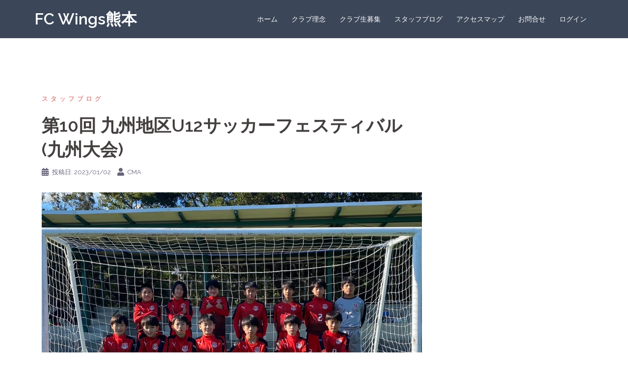

--- FILE ---
content_type: text/html; charset=UTF-8
request_url: http://fcwings.com/archives/7348
body_size: 31732
content:
<!DOCTYPE html>
<html lang="ja">
<head>
<meta charset="UTF-8">
<meta name="viewport" content="width=device-width, initial-scale=1">
<link rel="profile" href="http://gmpg.org/xfn/11">
<link rel="pingback" href="http://fcwings.com/xmlrpc.php">

<title>第10回 九州地区U12サッカーフェスティバル(九州大会) &#8211; FC Wings熊本</title>
<link rel='dns-prefetch' href='//fonts.googleapis.com' />
<link rel='dns-prefetch' href='//s.w.org' />
<link rel="alternate" type="application/rss+xml" title="FC Wings熊本 &raquo; フィード" href="http://fcwings.com/feed" />
<link rel="alternate" type="application/rss+xml" title="FC Wings熊本 &raquo; コメントフィード" href="http://fcwings.com/comments/feed" />
<link rel="alternate" type="application/rss+xml" title="FC Wings熊本 &raquo; 第10回 九州地区U12サッカーフェスティバル(九州大会) のコメントのフィード" href="http://fcwings.com/archives/7348/feed" />
		<script type="text/javascript">
			window._wpemojiSettings = {"baseUrl":"https:\/\/s.w.org\/images\/core\/emoji\/13.0.0\/72x72\/","ext":".png","svgUrl":"https:\/\/s.w.org\/images\/core\/emoji\/13.0.0\/svg\/","svgExt":".svg","source":{"concatemoji":"http:\/\/fcwings.com\/wp-includes\/js\/wp-emoji-release.min.js?ver=5.5.17"}};
			!function(e,a,t){var n,r,o,i=a.createElement("canvas"),p=i.getContext&&i.getContext("2d");function s(e,t){var a=String.fromCharCode;p.clearRect(0,0,i.width,i.height),p.fillText(a.apply(this,e),0,0);e=i.toDataURL();return p.clearRect(0,0,i.width,i.height),p.fillText(a.apply(this,t),0,0),e===i.toDataURL()}function c(e){var t=a.createElement("script");t.src=e,t.defer=t.type="text/javascript",a.getElementsByTagName("head")[0].appendChild(t)}for(o=Array("flag","emoji"),t.supports={everything:!0,everythingExceptFlag:!0},r=0;r<o.length;r++)t.supports[o[r]]=function(e){if(!p||!p.fillText)return!1;switch(p.textBaseline="top",p.font="600 32px Arial",e){case"flag":return s([127987,65039,8205,9895,65039],[127987,65039,8203,9895,65039])?!1:!s([55356,56826,55356,56819],[55356,56826,8203,55356,56819])&&!s([55356,57332,56128,56423,56128,56418,56128,56421,56128,56430,56128,56423,56128,56447],[55356,57332,8203,56128,56423,8203,56128,56418,8203,56128,56421,8203,56128,56430,8203,56128,56423,8203,56128,56447]);case"emoji":return!s([55357,56424,8205,55356,57212],[55357,56424,8203,55356,57212])}return!1}(o[r]),t.supports.everything=t.supports.everything&&t.supports[o[r]],"flag"!==o[r]&&(t.supports.everythingExceptFlag=t.supports.everythingExceptFlag&&t.supports[o[r]]);t.supports.everythingExceptFlag=t.supports.everythingExceptFlag&&!t.supports.flag,t.DOMReady=!1,t.readyCallback=function(){t.DOMReady=!0},t.supports.everything||(n=function(){t.readyCallback()},a.addEventListener?(a.addEventListener("DOMContentLoaded",n,!1),e.addEventListener("load",n,!1)):(e.attachEvent("onload",n),a.attachEvent("onreadystatechange",function(){"complete"===a.readyState&&t.readyCallback()})),(n=t.source||{}).concatemoji?c(n.concatemoji):n.wpemoji&&n.twemoji&&(c(n.twemoji),c(n.wpemoji)))}(window,document,window._wpemojiSettings);
		</script>
		<style type="text/css">
img.wp-smiley,
img.emoji {
	display: inline !important;
	border: none !important;
	box-shadow: none !important;
	height: 1em !important;
	width: 1em !important;
	margin: 0 .07em !important;
	vertical-align: -0.1em !important;
	background: none !important;
	padding: 0 !important;
}
</style>
	<link rel='stylesheet' id='ai1ec_style-css'  href='//fcwings.com/wp-content/plugins/all-in-one-event-calendar/cache/67098fa9_ai1ec_parsed_css.css?ver=2.5.28' type='text/css' media='all' />
<link rel='stylesheet' id='sb_instagram_styles-css'  href='http://fcwings.com/wp-content/plugins/instagram-feed/css/sbi-styles.min.css?ver=2.5.4' type='text/css' media='all' />
<link rel='stylesheet' id='sydney-bootstrap-css'  href='http://fcwings.com/wp-content/themes/sydney/css/bootstrap/bootstrap.min.css?ver=1' type='text/css' media='all' />
<link rel='stylesheet' id='wp-block-library-css'  href='http://fcwings.com/wp-includes/css/dist/block-library/style.min.css?ver=5.5.17' type='text/css' media='all' />
<link rel='stylesheet' id='chld_thm_cfg_parent-css'  href='http://fcwings.com/wp-content/themes/sydney/style.css?ver=5.5.17' type='text/css' media='all' />
<link rel='stylesheet' id='sydney-google-fonts-css'  href='https://fonts.googleapis.com/css?family=Raleway%3A400%2C600&#038;subset=latin&#038;display=swap' type='text/css' media='all' />
<link rel='stylesheet' id='sydney-style-css'  href='http://fcwings.com/wp-content/themes/sydney-child/style.css?ver=1.67.1600700935' type='text/css' media='all' />
<style id='sydney-style-inline-css' type='text/css'>
.site-header { background-color:rgba(38,50,70,0.9);}
body, #mainnav ul ul a { font-family:Raleway;}
h1, h2, h3, h4, h5, h6, #mainnav ul li a, .portfolio-info, .roll-testimonials .name, .roll-team .team-content .name, .roll-team .team-item .team-pop .name, .roll-tabs .menu-tab li a, .roll-testimonials .name, .roll-project .project-filter li a, .roll-button, .roll-counter .name-count, .roll-counter .numb-count button, input[type="button"], input[type="reset"], input[type="submit"] { font-family:Raleway;}
.site-title { font-size:32px; }
.site-description { font-size:16px; }
#mainnav ul li a { font-size:14px; }
h1 { font-size:52px; }
h2 { font-size:42px; }
h3 { font-size:32px; }
h4 { font-size:25px; }
h5 { font-size:20px; }
h6 { font-size:18px; }
body { font-size:16px; }
.single .hentry .title-post { font-size:36px; }
.header-image { background-size:cover;}
.header-image { height:300px; }
.go-top:hover svg,.sydney_contact_info_widget span { fill:#d65050;}
.site-header.float-header { background-color:rgba(0,0,0,0.9);}
@media only screen and (max-width: 1024px) { .site-header { background-color:#000000;}}
.site-title a, .site-title a:hover { color:#ffffff}
.site-description { color:#ffffff}
#mainnav ul li a, #mainnav ul li::before { color:#ffffff}
#mainnav .sub-menu li a { color:#ffffff}
#mainnav .sub-menu li a { background:#1c1c1c}
.text-slider .maintitle, .text-slider .subtitle { color:#ffffff}
body { color:#47425d}
#secondary { background-color:#ffffff}
#secondary, #secondary a { color:#767676}
.footer-widgets { background-color:#252525}
.btn-menu .sydney-svg-icon { fill:#ffffff}
#mainnav ul li a:hover { color:#d65050}
.site-footer { background-color:#1c1c1c}
.site-footer,.site-footer a { color:#666666}
.overlay { background-color:#000000}
.page-wrap { padding-top:83px;}
.page-wrap { padding-bottom:100px;}
@media only screen and (max-width: 780px) { 
    	h1 { font-size: 32px;}
		h2 { font-size: 28px;}
		h3 { font-size: 22px;}
		h4 { font-size: 18px;}
		h5 { font-size: 16px;}
		h6 { font-size: 14px;}
	}

</style>
<!--[if lte IE 9]>
<link rel='stylesheet' id='sydney-ie9-css'  href='http://fcwings.com/wp-content/themes/sydney/css/ie9.css?ver=5.5.17' type='text/css' media='all' />
<![endif]-->
<link rel='stylesheet' id='sydney-font-awesome-css'  href='http://fcwings.com/wp-content/themes/sydney/fonts/font-awesome.min.css?ver=5.5.17' type='text/css' media='all' />
<script type='text/javascript' src='http://fcwings.com/wp-includes/js/jquery/jquery.js?ver=1.12.4-wp' id='jquery-core-js'></script>
<link rel="https://api.w.org/" href="http://fcwings.com/wp-json/" /><link rel="alternate" type="application/json" href="http://fcwings.com/wp-json/wp/v2/posts/7348" /><link rel="EditURI" type="application/rsd+xml" title="RSD" href="http://fcwings.com/xmlrpc.php?rsd" />
<link rel="wlwmanifest" type="application/wlwmanifest+xml" href="http://fcwings.com/wp-includes/wlwmanifest.xml" /> 
<link rel='prev' title='キッズ 今年最後の大会！' href='http://fcwings.com/archives/7341' />
<link rel='next' title='U12 女将カップ！' href='http://fcwings.com/archives/7361' />
<meta name="generator" content="WordPress 5.5.17" />
<link rel="canonical" href="http://fcwings.com/archives/7348" />
<link rel='shortlink' href='http://fcwings.com/?p=7348' />
<link rel="alternate" type="application/json+oembed" href="http://fcwings.com/wp-json/oembed/1.0/embed?url=http%3A%2F%2Ffcwings.com%2Farchives%2F7348" />
<link rel="alternate" type="text/xml+oembed" href="http://fcwings.com/wp-json/oembed/1.0/embed?url=http%3A%2F%2Ffcwings.com%2Farchives%2F7348&#038;format=xml" />

<link rel="stylesheet" href="http://fcwings.com/wp-content/plugins/count-per-day/counter.css" type="text/css" />
			<style>
				.sydney-svg-icon {
					display: inline-block;
					width: 16px;
					height: 16px;
					vertical-align: middle;
					line-height: 1;
				}
				.team-item .team-social li .sydney-svg-icon {
					fill: #fff;
				}
				.team-item .team-social li:hover .sydney-svg-icon {
					fill: #000;
				}
				.team_hover_edits .team-social li a .sydney-svg-icon {
					fill: #000;
				}
				.team_hover_edits .team-social li:hover a .sydney-svg-icon {
					fill: #fff;
				}				
			</style>
		<link rel="icon" href="http://fcwings.com/wp-content/uploads/2020/09/cropped-h_logo_s-e1600268505340-32x32.png" sizes="32x32" />
<link rel="icon" href="http://fcwings.com/wp-content/uploads/2020/09/cropped-h_logo_s-e1600268505340-192x192.png" sizes="192x192" />
<link rel="apple-touch-icon" href="http://fcwings.com/wp-content/uploads/2020/09/cropped-h_logo_s-e1600268505340-180x180.png" />
<meta name="msapplication-TileImage" content="http://fcwings.com/wp-content/uploads/2020/09/cropped-h_logo_s-e1600268505340-270x270.png" />
</head>

<body class="post-template-default single single-post postid-7348 single-format-standard group-blog menu-inline">

	<div class="preloader">
	    <div class="spinner">
	        <div class="pre-bounce1"></div>
	        <div class="pre-bounce2"></div>
	    </div>
	</div>
	
<div id="page" class="hfeed site">
	<a class="skip-link screen-reader-text" href="#content">コンテンツへスキップ</a>

	<div class="header-clone"></div>
	<header id="masthead" class="site-header" role="banner">
		<div class="header-wrap">
            <div class="container">
                <div class="row">
					<div class="col-md-4 col-sm-8 col-xs-12">
											<h1 class="site-title"><a href="http://fcwings.com/" rel="home">FC Wings熊本</a></h1>
						<h2 class="site-description"></h2>	        
										</div>
					<div class="col-md-8 col-sm-4 col-xs-12">
						<div class="btn-menu"><i class="sydney-svg-icon"><svg xmlns="http://www.w3.org/2000/svg" viewBox="0 0 448 512"><path d="M16 132h416c8.837 0 16-7.163 16-16V76c0-8.837-7.163-16-16-16H16C7.163 60 0 67.163 0 76v40c0 8.837 7.163 16 16 16zm0 160h416c8.837 0 16-7.163 16-16v-40c0-8.837-7.163-16-16-16H16c-8.837 0-16 7.163-16 16v40c0 8.837 7.163 16 16 16zm0 160h416c8.837 0 16-7.163 16-16v-40c0-8.837-7.163-16-16-16H16c-8.837 0-16 7.163-16 16v40c0 8.837 7.163 16 16 16z" /></svg></i></div>
						<nav id="mainnav" class="mainnav" role="navigation">
							<div class="menu-navi-container"><ul id="menu-navi" class="menu"><li id="menu-item-297" class="menu-item menu-item-type-custom menu-item-object-custom menu-item-home menu-item-297"><a href="http://fcwings.com/">ホーム</a></li>
<li id="menu-item-306" class="menu-item menu-item-type-post_type menu-item-object-page menu-item-has-children menu-item-306"><a href="http://fcwings.com/%e3%82%af%e3%83%a9%e3%83%96">クラブ理念</a>
<ul class="sub-menu">
	<li id="menu-item-343" class="menu-item menu-item-type-post_type menu-item-object-page menu-item-343"><a href="http://fcwings.com/%e3%83%81%e3%83%bc%e3%83%a0">選手育成歴</a></li>
	<li id="menu-item-494" class="menu-item menu-item-type-post_type menu-item-object-page menu-item-494"><a href="http://fcwings.com/%e3%82%af%e3%83%a9%e3%83%96/%e3%82%a6%e3%82%a4%e3%83%b3%e3%82%b0%e3%82%b9%e5%8f%b7">バス紹介</a></li>
</ul>
</li>
<li id="menu-item-497" class="menu-item menu-item-type-post_type menu-item-object-page menu-item-497"><a href="http://fcwings.com/%e3%82%af%e3%83%a9%e3%83%96%e7%94%9f%e5%8b%9f%e9%9b%86">クラブ生募集</a></li>
<li id="menu-item-323" class="menu-item menu-item-type-taxonomy menu-item-object-category current-post-ancestor current-menu-parent current-post-parent menu-item-has-children menu-item-323"><a href="http://fcwings.com/archives/category/%e3%82%b9%e3%82%bf%e3%83%83%e3%83%95%e3%83%96%e3%83%ad%e3%82%b0">スタッフブログ</a>
<ul class="sub-menu">
	<li id="menu-item-5848" class="menu-item menu-item-type-post_type menu-item-object-page menu-item-5848"><a href="http://fcwings.com/%e3%82%b9%e3%82%bf%e3%83%83%e3%83%95%e7%b4%b9%e4%bb%8b">スタッフ紹介</a></li>
</ul>
</li>
<li id="menu-item-5871" class="menu-item menu-item-type-post_type menu-item-object-page menu-item-5871"><a href="http://fcwings.com/%e3%82%a2%e3%82%af%e3%82%bb%e3%82%b9%e3%83%9e%e3%83%83%e3%83%97">アクセスマップ</a></li>
<li id="menu-item-5887" class="menu-item menu-item-type-post_type menu-item-object-page menu-item-5887"><a href="http://fcwings.com/%e3%81%8a%e5%95%8f%e5%90%88%e3%81%9b">お問合せ</a></li>
<li id="menu-item-351" class="menu-item menu-item-type-custom menu-item-object-custom menu-item-351"><a href="http://fcwings.com/wp-login.php">ログイン</a></li>
</ul></div>						</nav><!-- #site-navigation -->
					</div>
				</div>
			</div>
		</div>
	</header><!-- #masthead -->

	
	<div class="sydney-hero-area">
				<div class="header-image">
			<div class="overlay"></div>					</div>
		
			</div>

	
	<div id="content" class="page-wrap">
		<div class="container content-wrapper">
			<div class="row">	
	
	
	<div id="primary" class="content-area col-md-9 ">

		
		<main id="main" class="post-wrap" role="main">

		
			
<article id="post-7348" class="post-7348 post type-post status-publish format-standard has-post-thumbnail hentry category-4">
	
	
	<header class="entry-header">
		
		<div class="meta-post">
			<a href="http://fcwings.com/archives/category/%e3%82%b9%e3%82%bf%e3%83%83%e3%83%95%e3%83%96%e3%83%ad%e3%82%b0" title="スタッフブログ" class="post-cat">スタッフブログ</a>		</div>

		<h1 class="title-post entry-title">第10回 九州地区U12サッカーフェスティバル(九州大会)</h1>
				<div class="single-meta">
			<span class="posted-on"><i class="sydney-svg-icon"><svg xmlns="http://www.w3.org/2000/svg" viewBox="0 0 448 512"><path d="M0 464c0 26.5 21.5 48 48 48h352c26.5 0 48-21.5 48-48V192H0v272zm320-196c0-6.6 5.4-12 12-12h40c6.6 0 12 5.4 12 12v40c0 6.6-5.4 12-12 12h-40c-6.6 0-12-5.4-12-12v-40zm0 128c0-6.6 5.4-12 12-12h40c6.6 0 12 5.4 12 12v40c0 6.6-5.4 12-12 12h-40c-6.6 0-12-5.4-12-12v-40zM192 268c0-6.6 5.4-12 12-12h40c6.6 0 12 5.4 12 12v40c0 6.6-5.4 12-12 12h-40c-6.6 0-12-5.4-12-12v-40zm0 128c0-6.6 5.4-12 12-12h40c6.6 0 12 5.4 12 12v40c0 6.6-5.4 12-12 12h-40c-6.6 0-12-5.4-12-12v-40zM64 268c0-6.6 5.4-12 12-12h40c6.6 0 12 5.4 12 12v40c0 6.6-5.4 12-12 12H76c-6.6 0-12-5.4-12-12v-40zm0 128c0-6.6 5.4-12 12-12h40c6.6 0 12 5.4 12 12v40c0 6.6-5.4 12-12 12H76c-6.6 0-12-5.4-12-12v-40zM400 64h-48V16c0-8.8-7.2-16-16-16h-32c-8.8 0-16 7.2-16 16v48H160V16c0-8.8-7.2-16-16-16h-32c-8.8 0-16 7.2-16 16v48H48C21.5 64 0 85.5 0 112v48h448v-48c0-26.5-21.5-48-48-48z" /></svg></i>投稿日: <a href="http://fcwings.com/archives/7348" rel="bookmark"><time class="entry-date published updated" datetime="2023-01-02T08:06:59+09:00">2023/01/02</time></a></span><span class="byline"> <i class="sydney-svg-icon"><svg xmlns="http://www.w3.org/2000/svg" viewBox="0 0 448 512"><path d="M224 256c70.7 0 128-57.3 128-128S294.7 0 224 0 96 57.3 96 128s57.3 128 128 128zm89.6 32h-16.7c-22.2 10.2-46.9 16-72.9 16s-50.6-5.8-72.9-16h-16.7C60.2 288 0 348.2 0 422.4V464c0 26.5 21.5 48 48 48h352c26.5 0 48-21.5 48-48v-41.6c0-74.2-60.2-134.4-134.4-134.4z" /></svg></i><span class="author vcard"><a class="url fn n" href="http://fcwings.com/archives/author/cma">cma</a></span></span>		</div><!-- .entry-meta -->
			</header><!-- .entry-header -->

			<div class="entry-thumb">
			<img width="1025" height="680" src="http://fcwings.com/wp-content/uploads/2023/01/B89573DA-29F2-4491-B857-EB6148A1BF12.jpeg" class="attachment-large-thumb size-large-thumb wp-post-image" alt="" loading="lazy" srcset="http://fcwings.com/wp-content/uploads/2023/01/B89573DA-29F2-4491-B857-EB6148A1BF12.jpeg 1025w, http://fcwings.com/wp-content/uploads/2023/01/B89573DA-29F2-4491-B857-EB6148A1BF12-300x199.jpeg 300w, http://fcwings.com/wp-content/uploads/2023/01/B89573DA-29F2-4491-B857-EB6148A1BF12-768x510.jpeg 768w, http://fcwings.com/wp-content/uploads/2023/01/B89573DA-29F2-4491-B857-EB6148A1BF12-830x551.jpeg 830w, http://fcwings.com/wp-content/uploads/2023/01/B89573DA-29F2-4491-B857-EB6148A1BF12-230x153.jpeg 230w, http://fcwings.com/wp-content/uploads/2023/01/B89573DA-29F2-4491-B857-EB6148A1BF12-350x232.jpeg 350w, http://fcwings.com/wp-content/uploads/2023/01/B89573DA-29F2-4491-B857-EB6148A1BF12-480x318.jpeg 480w" sizes="(max-width: 1025px) 100vw, 1025px" />		</div>
	
	<div class="entry-content">
		<p><a href="http://fcwings.com/wp-content/uploads/2023/01/AA9120FD-0FBB-44D4-A031-F0C3EB200BD2.jpeg"><img loading="lazy" class="alignnone size-medium wp-image-7349" src="http://fcwings.com/wp-content/uploads/2023/01/AA9120FD-0FBB-44D4-A031-F0C3EB200BD2-300x199.jpeg" alt="" width="300" height="199" srcset="http://fcwings.com/wp-content/uploads/2023/01/AA9120FD-0FBB-44D4-A031-F0C3EB200BD2-300x199.jpeg 300w, http://fcwings.com/wp-content/uploads/2023/01/AA9120FD-0FBB-44D4-A031-F0C3EB200BD2-1024x680.jpeg 1024w, http://fcwings.com/wp-content/uploads/2023/01/AA9120FD-0FBB-44D4-A031-F0C3EB200BD2-768x510.jpeg 768w, http://fcwings.com/wp-content/uploads/2023/01/AA9120FD-0FBB-44D4-A031-F0C3EB200BD2-830x551.jpeg 830w, http://fcwings.com/wp-content/uploads/2023/01/AA9120FD-0FBB-44D4-A031-F0C3EB200BD2-230x153.jpeg 230w, http://fcwings.com/wp-content/uploads/2023/01/AA9120FD-0FBB-44D4-A031-F0C3EB200BD2-350x232.jpeg 350w, http://fcwings.com/wp-content/uploads/2023/01/AA9120FD-0FBB-44D4-A031-F0C3EB200BD2-480x319.jpeg 480w, http://fcwings.com/wp-content/uploads/2023/01/AA9120FD-0FBB-44D4-A031-F0C3EB200BD2.jpeg 1039w" sizes="(max-width: 300px) 100vw, 300px" /></a></p>
<p><a href="http://fcwings.com/wp-content/uploads/2023/01/9F409D1B-B6FF-4FDB-A42D-3897FDDC93DD.jpeg"><img loading="lazy" class="alignnone size-medium wp-image-7350" src="http://fcwings.com/wp-content/uploads/2023/01/9F409D1B-B6FF-4FDB-A42D-3897FDDC93DD-300x199.jpeg" alt="" width="300" height="199" srcset="http://fcwings.com/wp-content/uploads/2023/01/9F409D1B-B6FF-4FDB-A42D-3897FDDC93DD-300x199.jpeg 300w, http://fcwings.com/wp-content/uploads/2023/01/9F409D1B-B6FF-4FDB-A42D-3897FDDC93DD-1024x680.jpeg 1024w, http://fcwings.com/wp-content/uploads/2023/01/9F409D1B-B6FF-4FDB-A42D-3897FDDC93DD-768x510.jpeg 768w, http://fcwings.com/wp-content/uploads/2023/01/9F409D1B-B6FF-4FDB-A42D-3897FDDC93DD-830x551.jpeg 830w, http://fcwings.com/wp-content/uploads/2023/01/9F409D1B-B6FF-4FDB-A42D-3897FDDC93DD-230x153.jpeg 230w, http://fcwings.com/wp-content/uploads/2023/01/9F409D1B-B6FF-4FDB-A42D-3897FDDC93DD-350x232.jpeg 350w, http://fcwings.com/wp-content/uploads/2023/01/9F409D1B-B6FF-4FDB-A42D-3897FDDC93DD-480x319.jpeg 480w, http://fcwings.com/wp-content/uploads/2023/01/9F409D1B-B6FF-4FDB-A42D-3897FDDC93DD.jpeg 1041w" sizes="(max-width: 300px) 100vw, 300px" /></a></p>
<p><a href="http://fcwings.com/wp-content/uploads/2023/01/001A671A-C8CB-4E3C-87EA-B6ACE4B8A281.jpeg"><img loading="lazy" class="alignnone size-medium wp-image-7351" src="http://fcwings.com/wp-content/uploads/2023/01/001A671A-C8CB-4E3C-87EA-B6ACE4B8A281-300x199.jpeg" alt="" width="300" height="199" srcset="http://fcwings.com/wp-content/uploads/2023/01/001A671A-C8CB-4E3C-87EA-B6ACE4B8A281-300x199.jpeg 300w, http://fcwings.com/wp-content/uploads/2023/01/001A671A-C8CB-4E3C-87EA-B6ACE4B8A281-1024x680.jpeg 1024w, http://fcwings.com/wp-content/uploads/2023/01/001A671A-C8CB-4E3C-87EA-B6ACE4B8A281-768x510.jpeg 768w, http://fcwings.com/wp-content/uploads/2023/01/001A671A-C8CB-4E3C-87EA-B6ACE4B8A281-830x551.jpeg 830w, http://fcwings.com/wp-content/uploads/2023/01/001A671A-C8CB-4E3C-87EA-B6ACE4B8A281-230x153.jpeg 230w, http://fcwings.com/wp-content/uploads/2023/01/001A671A-C8CB-4E3C-87EA-B6ACE4B8A281-350x232.jpeg 350w, http://fcwings.com/wp-content/uploads/2023/01/001A671A-C8CB-4E3C-87EA-B6ACE4B8A281-480x319.jpeg 480w, http://fcwings.com/wp-content/uploads/2023/01/001A671A-C8CB-4E3C-87EA-B6ACE4B8A281.jpeg 1041w" sizes="(max-width: 300px) 100vw, 300px" /></a></p>
<p><a href="http://fcwings.com/wp-content/uploads/2023/01/6FFC1984-715B-43BB-B4DB-EA27CCE28086.jpeg"><img loading="lazy" class="alignnone size-medium wp-image-7352" src="http://fcwings.com/wp-content/uploads/2023/01/6FFC1984-715B-43BB-B4DB-EA27CCE28086-300x199.jpeg" alt="" width="300" height="199" srcset="http://fcwings.com/wp-content/uploads/2023/01/6FFC1984-715B-43BB-B4DB-EA27CCE28086-300x199.jpeg 300w, http://fcwings.com/wp-content/uploads/2023/01/6FFC1984-715B-43BB-B4DB-EA27CCE28086-1024x680.jpeg 1024w, http://fcwings.com/wp-content/uploads/2023/01/6FFC1984-715B-43BB-B4DB-EA27CCE28086-768x510.jpeg 768w, http://fcwings.com/wp-content/uploads/2023/01/6FFC1984-715B-43BB-B4DB-EA27CCE28086-830x551.jpeg 830w, http://fcwings.com/wp-content/uploads/2023/01/6FFC1984-715B-43BB-B4DB-EA27CCE28086-230x153.jpeg 230w, http://fcwings.com/wp-content/uploads/2023/01/6FFC1984-715B-43BB-B4DB-EA27CCE28086-350x232.jpeg 350w, http://fcwings.com/wp-content/uploads/2023/01/6FFC1984-715B-43BB-B4DB-EA27CCE28086-480x319.jpeg 480w, http://fcwings.com/wp-content/uploads/2023/01/6FFC1984-715B-43BB-B4DB-EA27CCE28086.jpeg 1039w" sizes="(max-width: 300px) 100vw, 300px" /></a></p>
<p><a href="http://fcwings.com/wp-content/uploads/2023/01/05829D1C-B77E-46BA-B611-59A4BE54534D.jpeg"><img loading="lazy" class="alignnone size-medium wp-image-7353" src="http://fcwings.com/wp-content/uploads/2023/01/05829D1C-B77E-46BA-B611-59A4BE54534D-300x199.jpeg" alt="" width="300" height="199" srcset="http://fcwings.com/wp-content/uploads/2023/01/05829D1C-B77E-46BA-B611-59A4BE54534D-300x199.jpeg 300w, http://fcwings.com/wp-content/uploads/2023/01/05829D1C-B77E-46BA-B611-59A4BE54534D-1024x680.jpeg 1024w, http://fcwings.com/wp-content/uploads/2023/01/05829D1C-B77E-46BA-B611-59A4BE54534D-768x510.jpeg 768w, http://fcwings.com/wp-content/uploads/2023/01/05829D1C-B77E-46BA-B611-59A4BE54534D-830x551.jpeg 830w, http://fcwings.com/wp-content/uploads/2023/01/05829D1C-B77E-46BA-B611-59A4BE54534D-230x153.jpeg 230w, http://fcwings.com/wp-content/uploads/2023/01/05829D1C-B77E-46BA-B611-59A4BE54534D-350x232.jpeg 350w, http://fcwings.com/wp-content/uploads/2023/01/05829D1C-B77E-46BA-B611-59A4BE54534D-480x319.jpeg 480w, http://fcwings.com/wp-content/uploads/2023/01/05829D1C-B77E-46BA-B611-59A4BE54534D.jpeg 1041w" sizes="(max-width: 300px) 100vw, 300px" /></a></p>
<p><a href="http://fcwings.com/wp-content/uploads/2023/01/0EFFCDB4-3252-4860-856F-D7DBB4F0C8EC.jpeg"><img loading="lazy" class="alignnone size-medium wp-image-7354" src="http://fcwings.com/wp-content/uploads/2023/01/0EFFCDB4-3252-4860-856F-D7DBB4F0C8EC-300x199.jpeg" alt="" width="300" height="199" srcset="http://fcwings.com/wp-content/uploads/2023/01/0EFFCDB4-3252-4860-856F-D7DBB4F0C8EC-300x199.jpeg 300w, http://fcwings.com/wp-content/uploads/2023/01/0EFFCDB4-3252-4860-856F-D7DBB4F0C8EC-1024x680.jpeg 1024w, http://fcwings.com/wp-content/uploads/2023/01/0EFFCDB4-3252-4860-856F-D7DBB4F0C8EC-768x510.jpeg 768w, http://fcwings.com/wp-content/uploads/2023/01/0EFFCDB4-3252-4860-856F-D7DBB4F0C8EC-830x551.jpeg 830w, http://fcwings.com/wp-content/uploads/2023/01/0EFFCDB4-3252-4860-856F-D7DBB4F0C8EC-230x153.jpeg 230w, http://fcwings.com/wp-content/uploads/2023/01/0EFFCDB4-3252-4860-856F-D7DBB4F0C8EC-350x232.jpeg 350w, http://fcwings.com/wp-content/uploads/2023/01/0EFFCDB4-3252-4860-856F-D7DBB4F0C8EC-480x319.jpeg 480w, http://fcwings.com/wp-content/uploads/2023/01/0EFFCDB4-3252-4860-856F-D7DBB4F0C8EC.jpeg 1042w" sizes="(max-width: 300px) 100vw, 300px" /></a></p>
<p><a href="http://fcwings.com/wp-content/uploads/2023/01/DF571B57-7502-4334-8E5F-26CD4D0AD2F3.jpeg"><img loading="lazy" class="alignnone size-medium wp-image-7355" src="http://fcwings.com/wp-content/uploads/2023/01/DF571B57-7502-4334-8E5F-26CD4D0AD2F3-300x199.jpeg" alt="" width="300" height="199" srcset="http://fcwings.com/wp-content/uploads/2023/01/DF571B57-7502-4334-8E5F-26CD4D0AD2F3-300x199.jpeg 300w, http://fcwings.com/wp-content/uploads/2023/01/DF571B57-7502-4334-8E5F-26CD4D0AD2F3-1024x680.jpeg 1024w, http://fcwings.com/wp-content/uploads/2023/01/DF571B57-7502-4334-8E5F-26CD4D0AD2F3-768x510.jpeg 768w, http://fcwings.com/wp-content/uploads/2023/01/DF571B57-7502-4334-8E5F-26CD4D0AD2F3-830x551.jpeg 830w, http://fcwings.com/wp-content/uploads/2023/01/DF571B57-7502-4334-8E5F-26CD4D0AD2F3-230x153.jpeg 230w, http://fcwings.com/wp-content/uploads/2023/01/DF571B57-7502-4334-8E5F-26CD4D0AD2F3-350x232.jpeg 350w, http://fcwings.com/wp-content/uploads/2023/01/DF571B57-7502-4334-8E5F-26CD4D0AD2F3-480x319.jpeg 480w, http://fcwings.com/wp-content/uploads/2023/01/DF571B57-7502-4334-8E5F-26CD4D0AD2F3.jpeg 1042w" sizes="(max-width: 300px) 100vw, 300px" /></a></p>
<p><a href="http://fcwings.com/wp-content/uploads/2023/01/287EBB8B-D911-42D0-B0C4-23E6299C678B.jpeg"><img loading="lazy" class="alignnone size-medium wp-image-7356" src="http://fcwings.com/wp-content/uploads/2023/01/287EBB8B-D911-42D0-B0C4-23E6299C678B-300x199.jpeg" alt="" width="300" height="199" srcset="http://fcwings.com/wp-content/uploads/2023/01/287EBB8B-D911-42D0-B0C4-23E6299C678B-300x199.jpeg 300w, http://fcwings.com/wp-content/uploads/2023/01/287EBB8B-D911-42D0-B0C4-23E6299C678B-1024x680.jpeg 1024w, http://fcwings.com/wp-content/uploads/2023/01/287EBB8B-D911-42D0-B0C4-23E6299C678B-768x510.jpeg 768w, http://fcwings.com/wp-content/uploads/2023/01/287EBB8B-D911-42D0-B0C4-23E6299C678B-830x551.jpeg 830w, http://fcwings.com/wp-content/uploads/2023/01/287EBB8B-D911-42D0-B0C4-23E6299C678B-230x153.jpeg 230w, http://fcwings.com/wp-content/uploads/2023/01/287EBB8B-D911-42D0-B0C4-23E6299C678B-350x232.jpeg 350w, http://fcwings.com/wp-content/uploads/2023/01/287EBB8B-D911-42D0-B0C4-23E6299C678B-480x319.jpeg 480w, http://fcwings.com/wp-content/uploads/2023/01/287EBB8B-D911-42D0-B0C4-23E6299C678B.jpeg 1041w" sizes="(max-width: 300px) 100vw, 300px" /></a></p>
<p><a href="http://fcwings.com/wp-content/uploads/2023/01/FDA9F0A0-EE6D-4458-AA61-FBE6BBEFC287.jpeg"><img loading="lazy" class="alignnone size-medium wp-image-7357" src="http://fcwings.com/wp-content/uploads/2023/01/FDA9F0A0-EE6D-4458-AA61-FBE6BBEFC287-300x199.jpeg" alt="" width="300" height="199" srcset="http://fcwings.com/wp-content/uploads/2023/01/FDA9F0A0-EE6D-4458-AA61-FBE6BBEFC287-300x199.jpeg 300w, http://fcwings.com/wp-content/uploads/2023/01/FDA9F0A0-EE6D-4458-AA61-FBE6BBEFC287-1024x680.jpeg 1024w, http://fcwings.com/wp-content/uploads/2023/01/FDA9F0A0-EE6D-4458-AA61-FBE6BBEFC287-768x510.jpeg 768w, http://fcwings.com/wp-content/uploads/2023/01/FDA9F0A0-EE6D-4458-AA61-FBE6BBEFC287-830x551.jpeg 830w, http://fcwings.com/wp-content/uploads/2023/01/FDA9F0A0-EE6D-4458-AA61-FBE6BBEFC287-230x153.jpeg 230w, http://fcwings.com/wp-content/uploads/2023/01/FDA9F0A0-EE6D-4458-AA61-FBE6BBEFC287-350x232.jpeg 350w, http://fcwings.com/wp-content/uploads/2023/01/FDA9F0A0-EE6D-4458-AA61-FBE6BBEFC287-480x319.jpeg 480w, http://fcwings.com/wp-content/uploads/2023/01/FDA9F0A0-EE6D-4458-AA61-FBE6BBEFC287.jpeg 1041w" sizes="(max-width: 300px) 100vw, 300px" /></a></p>
<p>第10回 九州地区U12サッカーフェスティバル in 宮崎(九州大会)</p>
<p>【予選リーグ】<br />
vsプレジャー(佐賀)<br />
0-3</p>
<p>vsスマイススポーツ(大分)<br />
2-0</p>
<p>【3.4位トーナメント】<br />
vs 村松SC(長崎)<br />
0-0 PK (7-6) 勝ち</p>
<p>vsバッサゾール(宮崎)<br />
0-0 PK (1-3) 負け</p>
<p>【3.4位T 3位決定戦】<br />
vs PASSION(佐賀)<br />
0-0 PK (2-0) 勝ち</p>
<p>雪の影響で交通障害に苦戦を強いられることから始まった九州大会、、。ww</p>
<p>まずは無事に大会を終え、無事故で帰って来られたことに安堵、、。ww</p>
<p>試合の内容は見ての通りです。(0ばかりww)</p>
<p>最後のフジパンに向けてさらにギアを上げて行けるようにまたチームがひとつになろう！</p>
<p>応援ありがとうございました！</p>
<p>優勝 太陽鹿児島<br />
準優勝 プレジャー(佐賀)<br />
3位 小倉ダックビルズ(福岡)</p>
			</div><!-- .entry-content -->

	<footer class="entry-footer">
			</footer><!-- .entry-footer -->

	
</article><!-- #post-## -->

				<nav class="navigation post-navigation" role="navigation">
		<h2 class="screen-reader-text">投稿ナビゲーション</h2>
		<div class="nav-links clearfix">
			<div class="nav-previous"><span>&#10229;</span><a href="http://fcwings.com/archives/7341" rel="prev">キッズ 今年最後の大会！</a></div><div class="nav-next"><a href="http://fcwings.com/archives/7361" rel="next">U12 女将カップ！</a><span>&#10230;</span></div>		</div><!-- .nav-links -->
	</nav><!-- .navigation -->
	
			
<div id="comments" class="comments-area">

	
	
	
		<div id="respond" class="comment-respond">
		<h3 id="reply-title" class="comment-reply-title">コメントを残す <small><a rel="nofollow" id="cancel-comment-reply-link" href="/archives/7348#respond" style="display:none;">コメントをキャンセル</a></small></h3><p class="must-log-in">コメントを投稿するには<a href="http://fcwings.com/wp-login.php?redirect_to=http%3A%2F%2Ffcwings.com%2Farchives%2F7348">ログイン</a>してください。</p>	</div><!-- #respond -->
	
</div><!-- #comments -->

		
		</main><!-- #main -->
	</div><!-- #primary -->

	
			</div>
		</div>
	</div><!-- #content -->

	
	
    <a class="go-top"><i class="sydney-svg-icon"><svg xmlns="http://www.w3.org/2000/svg" viewBox="0 0 448 512"><path d="M240.971 130.524l194.343 194.343c9.373 9.373 9.373 24.569 0 33.941l-22.667 22.667c-9.357 9.357-24.522 9.375-33.901.04L224 227.495 69.255 381.516c-9.379 9.335-24.544 9.317-33.901-.04l-22.667-22.667c-9.373-9.373-9.373-24.569 0-33.941L207.03 130.525c9.372-9.373 24.568-9.373 33.941-.001z" /></svg></i></a>
		
	<footer id="colophon" class="site-footer" role="contentinfo">
		<div class="site-info container">
			<p>© 2020 FC Wings熊本</p>
		</div><!-- .site-info -->
	</footer><!-- #colophon -->

	
</div><!-- #page -->

<!-- Instagram Feed JS -->
<script type="text/javascript">
var sbiajaxurl = "http://fcwings.com/wp-admin/admin-ajax.php";
</script>
<script type='text/javascript' src='http://fcwings.com/wp-content/themes/sydney/js/scripts.js?ver=5.5.17' id='sydney-scripts-js'></script>
<script type='text/javascript' src='http://fcwings.com/wp-content/themes/sydney/js/main.js?ver=20200504' id='sydney-main-js'></script>
<script type='text/javascript' src='http://fcwings.com/wp-content/themes/sydney/js/so-legacy.js?ver=5.5.17' id='sydney-so-legacy-scripts-js'></script>
<script type='text/javascript' src='http://fcwings.com/wp-content/themes/sydney/js/so-legacy-main.js?ver=5.5.17' id='sydney-so-legacy-main-js'></script>
<script type='text/javascript' src='http://fcwings.com/wp-includes/js/comment-reply.min.js?ver=5.5.17' id='comment-reply-js'></script>
<script type='text/javascript' src='http://fcwings.com/wp-includes/js/wp-embed.min.js?ver=5.5.17' id='wp-embed-js'></script>
	<script>
	/(trident|msie)/i.test(navigator.userAgent)&&document.getElementById&&window.addEventListener&&window.addEventListener("hashchange",function(){var t,e=location.hash.substring(1);/^[A-z0-9_-]+$/.test(e)&&(t=document.getElementById(e))&&(/^(?:a|select|input|button|textarea)$/i.test(t.tagName)||(t.tabIndex=-1),t.focus())},!1);
	</script>
	
</body>
</html>
